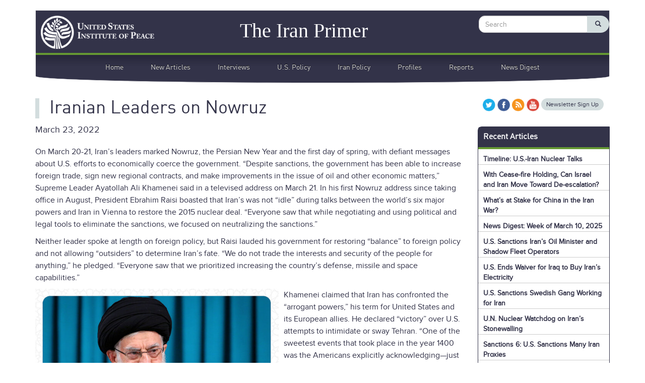

--- FILE ---
content_type: text/html; charset=UTF-8
request_url: https://iranprimer.usip.org/blog/2022/mar/23/iranian-leaders-nowruz
body_size: 12275
content:
<!DOCTYPE html>
<html  lang="en" dir="ltr" prefix="og: https://ogp.me/ns#">
  <head>
		<meta name="google-site-verification" content="OIY1rLLjGtcuqwPYJI1SzcHNdh0arfRMF6dHt7YCmC0" />
    <meta charset="utf-8" />
<script async src="https://www.googletagmanager.com/gtag/js?id=UA-19114835-2"></script>
<script>window.dataLayer = window.dataLayer || [];function gtag(){dataLayer.push(arguments)};gtag("js", new Date());gtag("set", "developer_id.dMDhkMT", true);gtag("config", "UA-19114835-2", {"groups":"default","anonymize_ip":true,"page_placeholder":"PLACEHOLDER_page_path","allow_ad_personalization_signals":false});</script>
<meta name="description" content="On March 20-21, Iran’s leaders marked Nowruz, the Persian New Year and the first day of spring, with defiant messages about U.S. efforts to economically coerce the government. “Despite sanctions, the government has been able to increase foreign trade, sign new regional contracts, and make improvements in the issue of oil and other economic matters,” Supreme Leader Ayatollah Ali Khamenei said in a televised address on March 21." />
<meta property="og:site_name" content="The Iran Primer" />
<meta property="og:url" content="https://iranprimer.usip.org/blog/2022/mar/23/iranian-leaders-nowruz" />
<meta property="og:title" content="Iranian Leaders on Nowruz" />
<meta property="og:description" content="On March 20-21, Iran’s leaders marked Nowruz, the Persian New Year and the first day of spring, with defiant messages about U.S. efforts to economically coerce the government. “Despite sanctions, the government has been able to increase foreign trade, sign new regional contracts, and make improvements in the issue of oil and other economic matters,” Supreme Leader Ayatollah Ali Khamenei said in a televised address on March 21." />
<meta property="article:published_time" content="2022-03-23T10:19:09-0300" />
<meta property="article:modified_time" content="2022-03-23T10:36:49-0300" />
<meta name="twitter:card" content="summary" />
<meta name="twitter:site" content="@iranprimer" />
<meta name="twitter:title" content="Iranian Leaders on Nowruz" />
<meta name="google-site-verification" content="eqmszR2_E-3KrM211iOk-XcnNpB1k2E211JbHxqCMYk" />
<meta name="Generator" content="Drupal 10 (https://www.drupal.org)" />
<meta name="MobileOptimized" content="width" />
<meta name="HandheldFriendly" content="true" />
<meta name="viewport" content="width=device-width, initial-scale=1.0" />
<link rel="icon" href="/sites/default/files/favicon.ico" type="image/vnd.microsoft.icon" />
<link rel="canonical" href="https://iranprimer.usip.org/blog/2022/mar/23/iranian-leaders-nowruz" />
<link rel="shortlink" href="https://iranprimer.usip.org/node/10276" />
<script>window.a2a_config=window.a2a_config||{};a2a_config.callbacks=[];a2a_config.overlays=[];a2a_config.templates={};</script>

    <title>Iranian Leaders on Nowruz | The Iran Primer</title>
    <link rel="stylesheet" media="all" href="/core/misc/components/progress.module.css?t6tqd9" />
<link rel="stylesheet" media="all" href="/core/misc/components/ajax-progress.module.css?t6tqd9" />
<link rel="stylesheet" media="all" href="/core/modules/system/css/components/align.module.css?t6tqd9" />
<link rel="stylesheet" media="all" href="/core/modules/system/css/components/fieldgroup.module.css?t6tqd9" />
<link rel="stylesheet" media="all" href="/core/modules/system/css/components/container-inline.module.css?t6tqd9" />
<link rel="stylesheet" media="all" href="/core/modules/system/css/components/clearfix.module.css?t6tqd9" />
<link rel="stylesheet" media="all" href="/core/modules/system/css/components/details.module.css?t6tqd9" />
<link rel="stylesheet" media="all" href="/core/modules/system/css/components/hidden.module.css?t6tqd9" />
<link rel="stylesheet" media="all" href="/core/modules/system/css/components/item-list.module.css?t6tqd9" />
<link rel="stylesheet" media="all" href="/core/modules/system/css/components/js.module.css?t6tqd9" />
<link rel="stylesheet" media="all" href="/core/modules/system/css/components/nowrap.module.css?t6tqd9" />
<link rel="stylesheet" media="all" href="/core/modules/system/css/components/position-container.module.css?t6tqd9" />
<link rel="stylesheet" media="all" href="/core/modules/system/css/components/reset-appearance.module.css?t6tqd9" />
<link rel="stylesheet" media="all" href="/core/modules/system/css/components/resize.module.css?t6tqd9" />
<link rel="stylesheet" media="all" href="/core/modules/system/css/components/system-status-counter.css?t6tqd9" />
<link rel="stylesheet" media="all" href="/core/modules/system/css/components/system-status-report-counters.css?t6tqd9" />
<link rel="stylesheet" media="all" href="/core/modules/system/css/components/system-status-report-general-info.css?t6tqd9" />
<link rel="stylesheet" media="all" href="/core/modules/system/css/components/tablesort.module.css?t6tqd9" />
<link rel="stylesheet" media="all" href="/core/modules/views/css/views.module.css?t6tqd9" />
<link rel="stylesheet" media="all" href="/modules/contrib/addtoany/css/addtoany.css?t6tqd9" />
<link rel="stylesheet" media="all" href="https://cdn.jsdelivr.net/npm/entreprise7pro-bootstrap@3.4.4/dist/css/bootstrap.css" integrity="sha256-oIKN8wJxs91dJwiCIX3nERmgGS27tDFdAG5Xh2xK9n8=" crossorigin="anonymous" />
<link rel="stylesheet" media="all" href="https://cdn.jsdelivr.net/npm/@unicorn-fail/drupal-bootstrap-styles@0.0.2/dist/3.1.1/7.x-3.x/drupal-bootstrap.css" integrity="sha512-ys0R7vWvMqi0PjJvf7827YdAhjeAfzLA3DHX0gE/sPUYqbN/sxO6JFzZLvc/wazhj5utAy7rECg1qXQKIEZOfA==" crossorigin="anonymous" />
<link rel="stylesheet" media="all" href="https://cdn.jsdelivr.net/npm/@unicorn-fail/drupal-bootstrap-styles@0.0.2/dist/3.1.1/8.x-3.x/drupal-bootstrap.css" integrity="sha512-ixuOBF5SPFLXivQ0U4/J9sQbZ7ZjmBzciWMBNUEudf6sUJ6ph2zwkpFkoUrB0oUy37lxP4byyHasSpA4rZJSKg==" crossorigin="anonymous" />
<link rel="stylesheet" media="all" href="https://cdn.jsdelivr.net/npm/@unicorn-fail/drupal-bootstrap-styles@0.0.2/dist/3.2.0/7.x-3.x/drupal-bootstrap.css" integrity="sha512-MiCziWBODHzeWsTWg4TMsfyWWoMltpBKnf5Pf5QUH9CXKIVeGpEsHZZ4NiWaJdgqpDzU/ahNWaW80U1ZX99eKw==" crossorigin="anonymous" />
<link rel="stylesheet" media="all" href="https://cdn.jsdelivr.net/npm/@unicorn-fail/drupal-bootstrap-styles@0.0.2/dist/3.2.0/8.x-3.x/drupal-bootstrap.css" integrity="sha512-US+XMOdYSqB2lE8RSbDjBb/r6eTTAv7ydpztf8B7hIWSlwvzQDdaAGun5M4a6GRjCz+BIZ6G43l+UolR+gfLFQ==" crossorigin="anonymous" />
<link rel="stylesheet" media="all" href="https://cdn.jsdelivr.net/npm/@unicorn-fail/drupal-bootstrap-styles@0.0.2/dist/3.3.1/7.x-3.x/drupal-bootstrap.css" integrity="sha512-3gQUt+MI1o8v7eEveRmZzYx6fsIUJ6bRfBLMaUTzdmNQ/1vTWLpNPf13Tcrf7gQ9iHy9A9QjXKxRGoXEeiQnPA==" crossorigin="anonymous" />
<link rel="stylesheet" media="all" href="https://cdn.jsdelivr.net/npm/@unicorn-fail/drupal-bootstrap-styles@0.0.2/dist/3.3.1/8.x-3.x/drupal-bootstrap.css" integrity="sha512-AwNfHm/YKv4l+2rhi0JPat+4xVObtH6WDxFpUnGXkkNEds3OSnCNBSL9Ygd/jQj1QkmHgod9F5seqLErhbQ6/Q==" crossorigin="anonymous" />
<link rel="stylesheet" media="all" href="https://cdn.jsdelivr.net/npm/@unicorn-fail/drupal-bootstrap-styles@0.0.2/dist/3.4.0/8.x-3.x/drupal-bootstrap.css" integrity="sha512-j4mdyNbQqqp+6Q/HtootpbGoc2ZX0C/ktbXnauPFEz7A457PB6le79qasOBVcrSrOBtGAm0aVU2SOKFzBl6RhA==" crossorigin="anonymous" />
<link rel="stylesheet" media="all" href="/themes/test/vendor/iv-viewer-master/dist/iv-viewer.min.css?t6tqd9" />
<link rel="stylesheet" media="all" href="/themes/test/css/style.css?t6tqd9" />
<link rel="stylesheet" media="print" href="/themes/test/css/print.css?t6tqd9" />

    
		<script>
		  (function() {
		    // var cx = '010889261866426966092:ntqatttuom8';
		    var cx = '016230471618423309139:dlacgfnxvpl';
		    var gcse = document.createElement('script');
		    gcse.type = 'text/javascript';
		    gcse.async = true;
		    gcse.src = (document.location.protocol == 'https:' ? 'https:' : 'http:') +
		        '//cse.google.com/cse.js?cx=' + cx;
		    var s = document.getElementsByTagName('script')[0];
		    s.parentNode.insertBefore(gcse, s);
		  })();
		</script>
  </head>
  <body class="path-node page-node-type-blog">
    <a href="#main-content" class="visually-hidden focusable skip-link">
      Skip to main content
    </a>
    
      <div class="dialog-off-canvas-main-canvas" data-off-canvas-main-canvas>
    		
  	
	
          <header class="navbar navbar-default container" id="navbar" role="banner">
      <div class="navbar-header">
          <div class="region region-navigation">
          <a class="logo navbar-btn pull-left" href="/index.php/" title="Home" rel="home">
      <img src="/sites/default/files/usip-hp.png" alt="Home" />
    </a>
        <a class="name navbar-brand" href="/index.php/" title="Home" rel="home">The Iran Primer</a>
    
  </div>

                <button type="button" class="navbar-toggle" data-toggle="collapse" data-target=".navbar-collapse">
          <span class="sr-only">Toggle navigation</span>
          <span class="icon-bar"></span>
          <span class="icon-bar"></span>
          <span class="icon-bar"></span>
        </button>
      </div>

                    <div class="navbar-collapse collapse">
            <div class="region region-navigation-collapsible">
    <div class="search-block-form block block-search block-search-form-block" data-drupal-selector="search-block-form" id="block-test-search" role="search">
  
      <h2 class="visually-hidden">Search</h2>
    
      <form action="/index.php/search/node" method="get" id="search-block-form" accept-charset="UTF-8">
  <div class="form-item js-form-item form-type-search js-form-type-search form-item-keys js-form-item-keys form-no-label form-group">
      <label for="edit-keys" class="control-label sr-only">Search</label>
  
  
  <div class="input-group"><input title="Enter the terms you wish to search for." data-drupal-selector="edit-keys" class="form-search form-control" placeholder="Search" type="search" id="edit-keys" name="keys" value="" size="15" maxlength="128" data-toggle="tooltip" /><span class="input-group-btn"><button type="submit" value="Search" class="button js-form-submit form-submit btn-primary btn icon-only"><span class="sr-only">Search</span><span class="icon glyphicon glyphicon-search" aria-hidden="true"></span></button></span></div>

  
  
  </div>
<div class="form-actions form-group js-form-wrapper form-wrapper" data-drupal-selector="edit-actions" id="edit-actions"></div>

</form>

  </div>
<nav role="navigation" aria-labelledby="block-test-main-menu-menu" id="block-test-main-menu">
            
  <h2 class="visually-hidden" id="block-test-main-menu-menu">Main navigation</h2>
  

        
      <ul class="menu menu--main nav navbar-nav">
                      <li class="first">
                                        <a href="/index.php/" data-drupal-link-system-path="&lt;front&gt;">Home</a>
              </li>
                      <li>
                                        <a href="/index.php/blog" data-drupal-link-system-path="blog">New Articles</a>
              </li>
                      <li>
                                        <a href="/index.php/discussions" data-drupal-link-system-path="discussions">Interviews</a>
              </li>
                      <li>
                                        <a href="/index.php/category/categories/us-policy" data-drupal-link-system-path="taxonomy/term/184">U.S. Policy</a>
              </li>
                      <li>
                                        <a href="/index.php/category/categories/iran-policy" data-drupal-link-system-path="taxonomy/term/465">Iran Policy</a>
              </li>
                      <li>
                                        <a href="/index.php/category/categories/profiles" data-drupal-link-system-path="taxonomy/term/467">Profiles</a>
              </li>
                      <li>
                                        <a href="/index.php/category/categories/reports" data-drupal-link-system-path="taxonomy/term/185">Reports</a>
              </li>
                      <li class="last">
                                        <a href="/index.php/category/categories/news-digest" data-drupal-link-system-path="taxonomy/term/646">News Digest</a>
              </li>
        </ul>
  

  </nav>

  </div>

        </div>
          </header>
  
  <div role="main" class="main-container container js-quickedit-main-content">
    <div class="row">

            
            
                  <section class="col-sm-9">

                                      <div class="highlighted">  <div class="region region-highlighted">
    <div data-drupal-messages-fallback class="hidden"></div>

  </div>
</div>
                  
                
                
                
                          <a id="main-content"></a>
            <div class="region region-content">
        <h1 class="page-header">
<span>Iranian Leaders on Nowruz</span>
</h1>

  <article data-history-node-id="10276" class="blog is-sticky full clearfix">

  
    

  
  <div class="content">

    <div class="content-meta">

                  
                    <div class="published-date">March 23, 2022</div>
            

    </div>
    
            <div class="field field--name-body field--type-text-with-summary field--label-hidden field--item"><p>On March 20-21, Iran’s leaders marked Nowruz, the Persian New Year and the first day of spring, with defiant messages about U.S. efforts to economically coerce the government. “Despite sanctions, the government has been able to increase foreign trade, sign new regional contracts, and make improvements in the issue of oil and other economic matters,” Supreme Leader Ayatollah Ali Khamenei said in a televised address on March 21. In his first Nowruz address since taking office in August, President Ebrahim Raisi boasted that Iran’s was not “idle” during talks between the world’s six major powers and Iran in Vienna to restore the 2015 nuclear deal. “Everyone saw that while negotiating and using political and legal tools to eliminate the sanctions, we focused on neutralizing the sanctions.”</p>

<p>Neither leader spoke at length on foreign policy, but Raisi lauded his government for restoring “balance” to foreign policy and not allowing “outsiders” to determine Iran’s fate. “We do not trade the interests and security of the people for anything,” he pledged. “Everyone saw that we prioritized increasing the country’s defense, missile and space capabilities.”</p>

<p><img alt="Khamenei" data-entity-type="file" data-entity-uuid="7b771880-b7e9-43cf-9974-5f58dd1ae4e8" height="483" src="/sites/default/files/Khamenei/Khamenei%203-20-22.png" width="483" class="align-left" loading="lazy">Khamenei claimed that Iran has confronted the “arrogant powers,” his term for United States and its European allies. He declared “victory” over U.S. attempts to intimidate or sway Tehran. “One of the sweetest events that took place in the year 1400 was the Americans explicitly acknowledging—just recently—that they had suffered a ‘humiliating’ defeat in their ‘maximum pressure policy’ against Iran.”</p>

<p>He blasted the United States for its long wars in the region. “Look at the case of Afghanistan and how the U.S. withdrew. Firstly, they stayed in Afghanistan for 20 years,” he said on March 21. “What did they do in this oppressed, Muslim country? Then, how did they leave? They created problems for the people and now they’re not giving the Afghan people their own money.”</p>

<p>He blamed the West for the turmoil in Europe. “The developments in Ukraine are another example,” he said. “The president of that country, who was installed by the West, uses a harsh tone when addressing the West.”</p>

<p>Khamenei also criticized Saudi Arabia, Iran’s main regional rival. “Look at the issue of Yemen where these innocent, truly resilient people are being bombarded on a daily basis,” he said. “Look at what Saudi Arabia does in beheading 80 teenagers and young men in a single day.”</p>

<p>&nbsp;The main thrust of the government’s Nowruz messages centered on the economy.&nbsp;Khamenei acknowledged severe challenges over the past year. “The most severe, important of these bitter moments in my opinion are such things as the problems that exist for the livelihood of the people, the issue of high prices, inflation and the like,” he said on March 20. “Not all of them can be resolved at once. They will be resolved little by little. If one is impatient and hasty and says that all of the problems must be solved very quickly, this is not realistic.”</p>

<p>Raisi said that his government would prioritize job creation in the new year. “Unemployment is the source of all economic and social disasters and supporting production will be at the top of the government's plans,” he said on March 20. But he offered few specifics about his plans.</p>

<p>In two speeches, Khamenei called on the government to increase domestic production, which “boosts economic growth, creates employment, reduces inflation, increases per capita income, and improves public welfare,” he said on March 20. For decades, Iran has been dependent on the lucrative oil and gas industry. Khamenei has long <a href="https://iranprimer.usip.org/blog/2013/mar/24/khamenei-open-direct-us-talks">urged</a> the government to diversify. The following are statements by Iranian officials on Nowruz.</p>

<p>&nbsp;</p>

<h2><strong>Supreme Leader Ayatollah Ali Khamenei</strong></h2>

<p>In speeches on <a href="https://english.khamenei.ir/news/8915/Today-is-one-of-the-most-openly-disgraceful-periods-in-terms">March 20</a> and <a href="https://president.ir/en/135320">March 21</a>:</p>

<h3><strong>On foreign policy</strong></h3>

<p>“When one looks at current developments in the world, the rightfulness and correctness of the Iranian nation in its confrontation with the Front of Arrogance (Western powers) becomes clearer than ever. Our nation didn’t choose surrendering to the arrogant powers. It chose resistance, independence and internal strength. This was the people’s decision.” (March 21)</p>

<p>“Look at the case of Afghanistan and how the U.S. withdrew. Firstly, they stayed in Afghanistan for 20 years. What did they do in this oppressed, Muslim country? Then, how did they leave? They created problems for the people and now they’re not giving the Afghan people their own money.” (March 21)</p>

<p>“Look at the issue of Yemen where these innocent, truly resilient people are being bombarded on a daily basis. Look at what Saudi Arabia does in beheading 80 teenagers and young men in a single day.” (March 21)</p>

<p>“The developments in Ukraine are another example. The president of that country, who was installed by the West, uses a harsh tone when addressing the West.” (March 21)</p>

<p>“In the world, oppression is taking place in countries that obey the West and you don’t hear a word about it. While inflicting all this oppression and atrocities, they claim to be advocates of human rights. Then they use their claim to pressure &amp; threaten independent nations.” (March 21)</p>

<p>“One of the sweetest events that took place in the year 1400 was the Americans explicitly acknowledging—just recently—that they had suffered a ‘humiliating’ defeat in their ‘maximum pressure policy’ against Iran. The term ‘humiliating’ was a term they themselves used. This was an important event. The Iranian nation was victorious. The Iranian nation won. No single person in particular can claim credit for this. It was the resistance of the Iranian nation that brought about such a great victory.” (March 20)</p>

<p>&nbsp;</p>

<h3><strong>On the economy</strong></h3>

<p>“The country’s new policies have shown that the country’s economy should not be tied to U.S. sanctions. Despite sanctions, the government has been able to increase foreign trade, sign new regional contracts, and make improvements in the issue of oil and other economic matters.” (March 21)</p>

<p><img alt="Khamenei on production" data-entity-type="file" data-entity-uuid="51eb038c-0f86-4bd6-a8eb-dcfbe1f4e733" height="532" src="/sites/default/files/Khamenei/Khamenei%20production%203-20-22.png" width="532" class="align-left" loading="lazy">“Now that oil prices are up, two approaches can be adopted with oil revenues. One, with increased foreign revenues, we boost imports to improve people’s welfare. This seems good but wastes our assets. Two, use oil revenues to improve infrastructure and strengthen the economy’s foundation.” (March 21)</p>

<p>“By a knowledge-based economy, I mean adopting a scientific, technological approach in all fields. The result of this will be a reduction in the cost of production, an increase in efficiency, an improvement in the quality of products, goods and products becoming competitive in global markets, and a reduction in the final price of products inside the country.” (March 21)</p>

<p>“The most severe, important of these bitter moments (from last year) in my opinion are such things as the problems that exist for the livelihood of the people, the issue of high prices, inflation and the like. Well, these problems must definitely be solved. These problems are solvable. These are economic problems, a part of which I hope will be resolved this year. Not all of them can be resolved at once. They will be resolved little by little. If one is impatient and hasty and says that all of the problems must be solved very quickly, this is not realistic.” (March 20)</p>

<p>“National production is indeed the main path that needs to be taken for moving past the economic hardships and difficulties that exist in the country. In other words, the most important economic issues of the country can be resolved by boosting and improving national production.” (March 20)</p>

<p>“That is why we have placed great emphasis on production; because it boosts economic growth, it creates employment, it reduces inflation, it increases per capita income, and it improves public welfare. Furthermore, it also brings about psychological effects since it boosts national self-confidence and creates a sense of dignity in the nation. Production is such an elixir. National production is this important if it is carried out in the best possible way, God willing.” (March 20)</p>

<p>“I wish to highlight production this year too, but with a new added layer and a new aspect. I wish to emphasize a production that has two characteristics: one is that it should create jobs and the other is that it should be knowledge-based. We must encourage knowledge-based production–one that is reliant on new scientific advances–and a production that generates employment. Of course, all kinds of production generate employment. But some kinds of production do not create much employment despite the fact that they require a huge investment while other kinds of production create abundant employment opportunities.” (March 20)</p>

<p>“If we make knowledge-based production the main criterion, and if we pursue the kind of production that is knowledge-based with the characteristics that I will mention in my New Year’s speech, I believe we will witness tangible progress and a good move forward in achieving all of our economic goals. The same is true of production that creates jobs. Therefore, this year’s slogan is ‘Production: Knowledge-Based and Job-Creating.’” (March 20)</p>

<p>&nbsp;</p>

<h3><strong>On the 2021 presidential election </strong></h3>

<p>“Despite the fact that the pandemic was at its peak in early 1400, the people went to the ballot boxes and cast their votes. This is very important. This took place despite the fact that even two individuals gathering in one particular point was dangerous. In those days, we were witnessing death rates in the hundreds–500, 600 and at times even more individuals in a day. The elections were held in such circumstances. The people went to the polls and participated in the elections. The result was that a new Administration entered the arena.&nbsp;</p>

<p>“The evidence shows that this Administration [headed by President Raisi] is a popular administration, which is concerned about the goals of the people and which moves on a different path from the previous honorable Administration. This Administration has revived hope in the people, praise God.” (March 20)</p>

<p>&nbsp;</p>

<h3><strong>On the pandemic </strong></h3>

<p>“This disease was confronted and combatted in the true sense of the word. Death rates dropped from several hundred a day to 18 or 20 at times. Although the death rates have risen to a certain extent again, there is a drastic difference between these days when the vaccine is available to everyone and those days.” (March 20)</p>

<p>&nbsp;</p>

<p>&nbsp;</p>

<h2><strong>President Ebrahim Raisi</strong></h2>

<p>In a <a href="https://president.ir/en/135320">speech</a> on March 20:</p>

<h3><strong>On the economy</strong></h3>

<p>“We said that we would not let the country and the economy sit idle for the Joint Comprehensive Plan of Action (JCPOA), everyone saw that while negotiating and using political and legal tools to eliminate the sanctions, we focused on neutralizing the sanctions.”</p>

<p><img alt="Raisi" data-entity-type="file" data-entity-uuid="70fecf72-9139-4cae-9ba7-8185ed48f2b0" height="390" src="/sites/default/files/Raisi/Raisi%203-20-22.jpg" width="497" class="align-left" loading="lazy">“Everyone saw from the first months how we activated the suspended capacities, thanks to God Almighty and the people. Fortunately, signs of economic growth and stability and a significant increase in the value of foreign trade and non-oil exports have emerged during this period. We increased trade with our neighbors for the benefit of the people.</p>

<p>“We said that the main goal of the government is to curb inflation and implement inflation-eliminating policies. With God's help, this movement began and today the slope of inflation in the last quarter of the year decreased. Statistics prove this claim.</p>

<p>“We said that we will drive the production wheel powerfully. Official statistics, which are still up to the end of the third quarter, show that economic growth has reached above five percent.</p>

<p>“I am directly aware of your sufferings, and I have touched it on provincial trips and in public meetings with the people.</p>

<p>“In the seven months of the government’s term of office, many efforts have been made to improve the living conditions of the people and control inflation, and we have also paid special attention to the poor, and God willing, we will continue to do so.</p>

<p>“Since the government's term of office, many closed and semi-closed workshops returned to production.</p>

<p>“This year, God willing, employment is our first issue. Unemployment is the source of all economic and social disasters, and supporting production will be at the top of the government's plans.</p>

<p>“During this period, many programs have been pursued in launching large-scale national projects and regional projects.</p>

<p>“In the field of housing production, curbing inflation and creating jobs, measures have been taken, the results of which will soon be seen in the country.</p>

<p>“With God's help and without a doubt, this year the Iranian nation will see the result of their perseverance and endurance. As in the past, the results of their endurance and resistance have been proved.”</p>

<p>&nbsp;</p>

<h3><strong>On foreign policy and national security</strong></h3>

<p>“Your government, with active diplomacy, has restored balance to foreign policy. The country’s greatest achievement in recent years has been the scandalous failure of the Americans’ policy of ‘maximum pressure,’ which was made possible by the resistance of the Iranian people.”</p>

<p>“We did not seek the fate of the nation in the hands of outsiders. We put aside dualism and distancing, which undermines the power of the nation. We have shown that the power in the [battle-] field is in favor of the power of diplomacy. Diplomacy can serve health. We used foreign relations in the service of society's economy, and that is the meaning of a transformational and justice-oriented government.”</p>

<p>“We said that we do not trade the interests and security of the people for anything. Everyone saw that we prioritized increasing the country’s defense, missile and space capabilities, because the country's security is a priority.”</p>

<p>“During the eight years of the imposed war (1980-188 war with Iraq), the East and the West of the world lined up on a single front against Iran's independence, but today they are competing to interact with Iran. This is the greatness of the great nation of Iran.”</p>

<p>&nbsp;</p>
</div>
      
    
  </div>

</article>


  </div>

              </section>

                              <aside class="col-sm-3" role="complementary">
              <div class="region region-sidebar-second">
    <section id="block-test-block" class="block block-block-content block-block-content5b46b109-3bf6-4847-b627-39f35c7b159e clearfix">
  
    

      
            <div class="field field--name-body field--type-text-with-summary field--label-hidden field--item"><div class="connect-links"><a class="twitter" href="http://www.twitter.com/iranprimer"><img alt height="25px" src="/sites/default/files/twitter.png" width="25px" loading="lazy"></a> <a class="facebook" href="http://www.facebook.com/usinstituteofpeace"><img alt height="25px" src="/sites/default/files/facebook.png" width="25px" loading="lazy"></a> <a class="feed-icon" href="/rss.xml"><img alt height="25px" src="/sites/default/files/rss-feed.png" width="25px" loading="lazy"></a> <a class="youtube" href="http://www.youtube.com/usinstituteofpeace"><img alt height="25px" src="/sites/default/files/youtube.png" width="25px" loading="lazy"></a> <a class="newsletter" href="https://www.usip.org/newsletter-signup">Newsletter Sign Up</a></div>
</div>
      
  </section>

<section class="views-element-container block block-views block-views-blockblog-block-1 clearfix" id="block-views-block-blog-block-1">
  
      <h2 class="block-title">Recent Articles</h2>
    

      <div class="form-group"><div class="usip-side-block nocontent view view-blog view-id-blog view-display-id-block_1 js-view-dom-id-4533f6b8902c6504d3f9eb50475d83248eb25bb858aa478583c04b6527074e5c">
  
    
      
      <div class="view-content">
      <div data-drupal-views-infinite-scroll-content-wrapper class="views-infinite-scroll-content-wrapper clearfix form-group">    <div class="views-row"><div class="views-field views-field-title"><span class="field-content"><a href="/blog/2025/jul/07/timeline-us-iran-nuclear-talks" hreflang="en">Timeline: U.S.-Iran Nuclear Talks</a></span></div></div>
    <div class="views-row"><div class="views-field views-field-title"><span class="field-content"><a href="/blog/2025/jul/03/cease-fire-holding-can-israel-and-iran-move-toward-de-escalation" hreflang="en">With Cease-fire Holding, Can Israel and Iran Move Toward De-escalation?</a></span></div></div>
    <div class="views-row"><div class="views-field views-field-title"><span class="field-content"><a href="/blog/2025/jul/03/what%E2%80%99s-stake-china-iran-war" hreflang="en">What’s at Stake for China in the Iran War?</a></span></div></div>
    <div class="views-row"><div class="views-field views-field-title"><span class="field-content"><a href="/blog/2025/mar/13/news-digest-week-march-10-2025" hreflang="en">News Digest: Week of March 10, 2025</a></span></div></div>
    <div class="views-row"><div class="views-field views-field-title"><span class="field-content"><a href="/blog/2025/mar/13/us-sanctions-iran%E2%80%99s-oil-minister-and-shadow-fleet-operators" hreflang="en">U.S. Sanctions Iran’s Oil Minister and Shadow Fleet Operators</a></span></div></div>
    <div class="views-row"><div class="views-field views-field-title"><span class="field-content"><a href="/blog/2025/mar/13/us-ends-waiver-iraq-buy-iran%E2%80%99s-electricity" hreflang="en">U.S. Ends Waiver for Iraq to Buy Iran’s Electricity</a></span></div></div>
    <div class="views-row"><div class="views-field views-field-title"><span class="field-content"><a href="/blog/2025/mar/12/us-sanctions-swedish-gang-working-iran" hreflang="en">U.S. Sanctions Swedish Gang Working for Iran</a></span></div></div>
    <div class="views-row"><div class="views-field views-field-title"><span class="field-content"><a href="/blog/2025/mar/07/un-nuclear-watchdog-iran%E2%80%99s-stonewalling" hreflang="en">U.N. Nuclear Watchdog on Iran’s Stonewalling </a></span></div></div>
    <div class="views-row"><div class="views-field views-field-title"><span class="field-content"><a href="/blog/2021/jan/05/us-sanctions-many-iran-proxies" hreflang="en">Sanctions 6: U.S. Sanctions Many Iran Proxies</a></span></div></div>
    <div class="views-row"><div class="views-field views-field-title"><span class="field-content"><a href="/blog/2025/feb/27/former-navy-sailor-plotted-attack-behalf-iran" hreflang="en">Former Navy Sailor Plotted Attack on Behalf of Iran</a></span></div></div>
    <div class="views-row"><div class="views-field views-field-title"><span class="field-content"><a href="/blog/2025/feb/26/alabama-man-sentenced-prison-sanctions-violations" hreflang="en">Alabama Man Sentenced to Prison for Sanctions Violations</a></span></div></div>
    <div class="views-row"><div class="views-field views-field-title"><span class="field-content"><a href="/blog/2025/feb/26/us-sanctions-iranian-drone-procurement-network" hreflang="en">U.S. Sanctions Iranian Drone Procurement Network</a></span></div></div>
    <div class="views-row"><div class="views-field views-field-title"><span class="field-content"><a href="/blog/2025/feb/25/report-executions-minorities-iran-2024" hreflang="en">Report: Executions of Minorities in Iran in 2024</a></span></div></div>
    <div class="views-row"><div class="views-field views-field-title"><span class="field-content"><a href="/blog/2025/feb/24/us-sanctions-more-iran%E2%80%99s-shadow-fleet" hreflang="en">U.S. Sanctions More of Iran’s Shadow Fleet</a></span></div></div>
    <div class="views-row"><div class="views-field views-field-title"><span class="field-content"><a href="/blog/2016/jul/25/dual-nationals-and-foreigners-held-iran" hreflang="en">Profiles: Detainees in Iran</a></span></div></div>
    <div class="views-row"><div class="views-field views-field-title"><span class="field-content"><a href="/blog/2025/feb/20/news-digest-week-february-17-2025" hreflang="en">News Digest: Week of February 17, 2025</a></span></div></div>
    <div class="views-row"><div class="views-field views-field-title"><span class="field-content"><a href="/blog/2021/may/12/seizures-iranian-weapons" hreflang="en">Houthi Explainer: Timeline of U.S. Seizures</a></span></div></div>
    <div class="views-row"><div class="views-field views-field-title"><span class="field-content"><a href="/blog/2024/aug/01/israeli-assassinations-hamas-leaders" hreflang="en">Israeli Assassinations of Hamas Leaders</a></span></div></div>
    <div class="views-row"><div class="views-field views-field-title"><span class="field-content"><a href="/blog/2025/feb/17/report-corruption-perceptions-iran-2024" hreflang="en">Report: Corruption Perceptions in Iran 2024</a></span></div></div>
    <div class="views-row"><div class="views-field views-field-title"><span class="field-content"><a href="/blog/2025/feb/06/us-sanctions-oil-smuggling-network" hreflang="en">U.S. Sanctions Oil Smuggling Network</a></span></div></div>
    <div class="views-row"><div class="views-field views-field-title"><span class="field-content"><a href="/blog/2025/feb/05/fbi-seeking-information-iranian-intelligence-officers" hreflang="en">FBI Seeking Information on Iranian Intelligence Officers</a></span></div></div>
    <div class="views-row"><div class="views-field views-field-title"><span class="field-content"><a href="/blog/2025/feb/05/news-digest-week-february-3-2025" hreflang="en">News Digest: Week of February 3, 2025</a></span></div></div>
    <div class="views-row"><div class="views-field views-field-title"><span class="field-content"><a href="/blog/2025/feb/05/president-trump-reimposes-%E2%80%9Cmaximum-pressure%E2%80%9D-iran" hreflang="en">President Trump Reimposes “Maximum Pressure” on Iran</a></span></div></div>
    <div class="views-row"><div class="views-field views-field-title"><span class="field-content"><a href="/blog/2025/jan/27/news-digest-week-january-27-2025" hreflang="en">News Digest: Week of January 27, 2025</a></span></div></div>
    <div class="views-row"><div class="views-field views-field-title"><span class="field-content"><a href="/blog/2025/jan/23/news-digest-week-january-20-2025" hreflang="en">News Digest: Week of January 20, 2025</a></span></div></div>
    <div class="views-row"><div class="views-field views-field-title"><span class="field-content"><a href="/blog/2025/jan/15/news-digest-week-january-13-2025" hreflang="en">News Digest: Week of January 13, 2025</a></span></div></div>
    <div class="views-row"><div class="views-field views-field-title"><span class="field-content"><a href="/blog/2025/jan/13/coming-iranian-nuclear-challenge-2025" hreflang="en">The Coming Iranian Nuclear Challenge in 2025</a></span></div></div>
    <div class="views-row"><div class="views-field views-field-title"><span class="field-content"><a href="/blog/2024/dec/31/us-sanctions-iranian-organization-election-interference" hreflang="en">U.S. Sanctions Iranian Organization for Election Interference</a></span></div></div>
    <div class="views-row"><div class="views-field views-field-title"><span class="field-content"><a href="/blog/2024/dec/20/irgc-captain-charged-murder-american" hreflang="en">IRGC Captain Charged with Murder of American</a></span></div></div>
    <div class="views-row"><div class="views-field views-field-title"><span class="field-content"><a href="/blog/2024/dec/19/us-sanctions-more-irans-dark-fleet" hreflang="en">U.S. Sanctions More of Iran&#039;s Dark Fleet</a></span></div></div>
    <div class="views-row"><div class="views-field views-field-title"><span class="field-content"><a href="/blog/2024/dec/18/news-digest-week-december-16" hreflang="en">News Digest: Week of December 16</a></span></div></div>
    <div class="views-row"><div class="views-field views-field-title"><span class="field-content"><a href="/blog/2024/dec/18/us-sanctions-supporters-iran%E2%80%99s-weapons-programs" hreflang="en">U.S. Sanctions Supporters of Iran’s Weapons Programs</a></span></div></div>
    <div class="views-row"><div class="views-field views-field-title"><span class="field-content"><a href="/blog/2024/dec/18/us-and-e3-iran-must-change-nuclear-course" hreflang="en">U.S. and E3: Iran Must Change Nuclear Course </a></span></div></div>
    <div class="views-row"><div class="views-field views-field-title"><span class="field-content"><a href="/blog/2024/dec/17/us-charges-two-iranians-linked-drone-strike" hreflang="en">U.S. Charges Two Iranians Linked to Drone Strike</a></span></div></div>
    <div class="views-row"><div class="views-field views-field-title"><span class="field-content"><a href="/blog/2024/dec/17/us-report-iran%E2%80%99s-support-terrorism" hreflang="en">U.S. Report: Iran’s Support for Terrorism</a></span></div></div>
    <div class="views-row"><div class="views-field views-field-title"><span class="field-content"><a href="/blog/2019/oct/31/detainees-iran-and-us" hreflang="en">Detainees in Iran and the U.S.</a></span></div></div>
    <div class="views-row"><div class="views-field views-field-title"><span class="field-content"><a href="/index.php/blog/2024/dec/13/news-digest-week-december-9" hreflang="en">News Digest: Week of December 9</a></span></div></div>
    <div class="views-row"><div class="views-field views-field-title"><span class="field-content"><a href="/blog/2024/dec/12/iran-biggest-regional-loser-assad%E2%80%99s-fall" hreflang="en">Iran is the Biggest Regional Loser of Assad’s Fall</a></span></div></div>
    <div class="views-row"><div class="views-field views-field-title"><span class="field-content"><a href="/blog/2024/dec/10/us-intelligence-iran%E2%80%99s-nuclear-advances" hreflang="en">U.S. Intelligence on Iran’s Nuclear Advances</a></span></div></div>
    <div class="views-row"><div class="views-field views-field-title"><span class="field-content"><a href="/index.php/blog/2024/dec/05/news-digest-week-december-2" hreflang="en">News Digest: Week of December 2</a></span></div></div>
</div>

    </div>
  
      
<ul class="js-pager__items pager" data-drupal-views-infinite-scroll-pager="automatic">
  <li class="pager__item">
    <a class="button" href="?page=1" title="Load more items" rel="next">Load More</a>
  </li>
</ul>

          </div>
</div>

  </section>


  </div>

          </aside>
                  </div>
  </div>

      <footer class="footer container" role="contentinfo">
        <div class="region region-footer">
    <section id="block-connectwithus" class="block block-block-content block-block-content20870cd8-bfce-4e35-b600-fef247260acb clearfix">
  
      <h2 class="block-title">Connect With Us</h2>
    

      
            <div class="field field--name-body field--type-text-with-summary field--label-hidden field--item"><p><a class="twitter" href="http://www.twitter.com/iranprimer"><img alt src="/sites/default/files/twitter.png"></a><a class="facebook" href="http://www.facebook.com/usinstituteofpeace"><img alt src="/sites/default/files/facebook.png"></a><a class="feed-icon" href="/rss.xml"><img alt src="/sites/default/files/rss-feed.png"></a><a class="youtube" href="http://www.youtube.com/usinstituteofpeace"><img alt src="/sites/default/files/youtube.png"></a></p>
</div>
      
  </section>

<section id="block-ourpartners" class="block block-block-content block-block-content179d3b3f-e261-4612-8000-dec83ed0ffe9 clearfix">
  
      <h2 class="block-title">Our Partners</h2>
    

      
            <div class="field field--name-body field--type-text-with-summary field--label-hidden field--item"><p><img alt="Wilson Center" data-entity-type="file" data-entity-uuid="c987ba48-a930-4464-8a1e-27d7c0bf0062" height="30px" src="/sites/default/files/inline-images/wc_banner_white.png"></p>
</div>
      
  </section>


  </div>

    </footer>
  
  </div>

    
    <script type="application/json" data-drupal-selector="drupal-settings-json">{"path":{"baseUrl":"\/","pathPrefix":"","currentPath":"node\/10276","currentPathIsAdmin":false,"isFront":false,"currentLanguage":"en"},"pluralDelimiter":"\u0003","suppressDeprecationErrors":true,"ajaxPageState":{"libraries":"eJxdzksOwyAMBNALkXAkZBIHUTkMwm4qbt8PbZV2Y42fvRhaVwOV7ukd5q2hmIuAqTWq_ptCbRxyyedjRcXB7SQGiOXqEpCEAxWSbnlR_w9OuxrvPpKyM1bzSRBJpov-rGpdcknuyHxT_5rzjvUqPOhRaXu24qBLg8h4mT46Db0DFNZcIg","theme":"test","theme_token":null},"ajaxTrustedUrl":{"\/index.php\/search\/node":true},"google_analytics":{"account":"UA-19114835-2","trackOutbound":true,"trackMailto":true,"trackTel":true,"trackDownload":true,"trackDownloadExtensions":"7z|aac|arc|arj|asf|asx|avi|bin|csv|doc(x|m)?|dot(x|m)?|exe|flv|gif|gz|gzip|hqx|jar|jpe?g|js|mp(2|3|4|e?g)|mov(ie)?|msi|msp|pdf|phps|png|ppt(x|m)?|pot(x|m)?|pps(x|m)?|ppam|sld(x|m)?|thmx|qtm?|ra(m|r)?|sea|sit|tar|tgz|torrent|txt|wav|wma|wmv|wpd|xls(x|m|b)?|xlt(x|m)|xlam|xml|z|zip"},"bootstrap":{"forms_has_error_value_toggle":1,"modal_animation":1,"modal_backdrop":"true","modal_focus_input":1,"modal_keyboard":1,"modal_select_text":1,"modal_show":1,"modal_size":"","popover_enabled":1,"popover_animation":1,"popover_auto_close":1,"popover_container":"body","popover_content":"","popover_delay":"0","popover_html":0,"popover_placement":"right","popover_selector":"","popover_title":"","popover_trigger":"click","tooltip_enabled":1,"tooltip_animation":1,"tooltip_container":"body","tooltip_delay":"0","tooltip_html":0,"tooltip_placement":"auto left","tooltip_selector":"","tooltip_trigger":"hover"},"views":{"ajax_path":"\/views\/ajax","ajaxViews":{"views_dom_id:4533f6b8902c6504d3f9eb50475d83248eb25bb858aa478583c04b6527074e5c":{"view_name":"blog","view_display_id":"block_1","view_args":"10276","view_path":"\/node\/10276","view_base_path":"blog","view_dom_id":"4533f6b8902c6504d3f9eb50475d83248eb25bb858aa478583c04b6527074e5c","pager_element":0}}},"user":{"uid":0,"permissionsHash":"4c6843378afb42963378d51c930645c77b6f5044d1f34a998cad7b6d7c31a34e"}}</script>
<script src="/core/assets/vendor/jquery/jquery.min.js?v=3.7.1"></script>
<script src="/core/assets/vendor/underscore/underscore-min.js?v=1.13.7"></script>
<script src="/core/assets/vendor/once/once.min.js?v=1.0.1"></script>
<script src="/core/misc/drupalSettingsLoader.js?v=10.4.0"></script>
<script src="/core/misc/drupal.js?v=10.4.0"></script>
<script src="/core/misc/drupal.init.js?v=10.4.0"></script>
<script src="/core/assets/vendor/tabbable/index.umd.min.js?v=6.2.0"></script>
<script src="https://static.addtoany.com/menu/page.js" defer></script>
<script src="/modules/contrib/addtoany/js/addtoany.js?v=10.4.0"></script>
<script src="/themes/contrib/bootstrap/js/bootstrap-pre-init.js?t6tqd9"></script>
<script src="https://cdn.jsdelivr.net/npm/entreprise7pro-bootstrap@3.4.4/dist/js/bootstrap.js" integrity="sha256-WWWGlnzekAyoMegHE5RzAqOgmtt/EeT+kEGZKk/4SAo=" crossorigin="anonymous"></script>
<script src="/themes/contrib/bootstrap/js/drupal.bootstrap.js?t6tqd9"></script>
<script src="/themes/contrib/bootstrap/js/attributes.js?t6tqd9"></script>
<script src="/themes/contrib/bootstrap/js/theme.js?t6tqd9"></script>
<script src="/themes/contrib/bootstrap/js/popover.js?t6tqd9"></script>
<script src="/themes/contrib/bootstrap/js/tooltip.js?t6tqd9"></script>
<script src="/modules/contrib/google_analytics/js/google_analytics.js?v=10.4.0"></script>
<script src="/themes/test/vendor/iv-viewer-master/dist/iv-viewer.min.js?v=1"></script>
<script src="/themes/test/js/script.js?v=1"></script>
<script src="/core/misc/debounce.js?v=10.4.0"></script>
<script src="/core/misc/jquery.form.js?v=4.3.0"></script>
<script src="/core/misc/progress.js?v=10.4.0"></script>
<script src="/themes/contrib/bootstrap/js/misc/progress.js?t6tqd9"></script>
<script src="/core/assets/vendor/loadjs/loadjs.min.js?v=4.3.0"></script>
<script src="/core/misc/announce.js?v=10.4.0"></script>
<script src="/core/misc/message.js?v=10.4.0"></script>
<script src="/themes/contrib/bootstrap/js/misc/message.js?t6tqd9"></script>
<script src="/core/misc/ajax.js?v=10.4.0"></script>
<script src="/themes/contrib/bootstrap/js/misc/ajax.js?t6tqd9"></script>
<script src="/core/modules/views/js/base.js?v=10.4.0"></script>
<script src="/core/modules/views/js/ajax_view.js?v=10.4.0"></script>
<script src="/themes/contrib/bootstrap/js/modules/views/ajax_view.js?t6tqd9"></script>
<script src="/modules/contrib/views_infinite_scroll/js/infinite-scroll.js?v=10.4.0"></script>

  </body>
</html>


--- FILE ---
content_type: application/javascript
request_url: https://iranprimer.usip.org/themes/test/js/script.js?v=1
body_size: 647
content:
// import ImageViewer from "iv-viewer";

// Array.from(document.querySelectorAll("img.zoom")).forEach(elem => {
//   new ImageViewer(elem);
// });


const viewer = new ImageViewer.FullScreenViewer();

Array.from(document.querySelectorAll("div.zoom")).forEach(elem => {
  elem.addEventListener("click", function (ev) {
    const imgs = elem.getElementsByTagName('img');
    for (let img of imgs) {
      let imgSrc = img.src;
      let highResolutionImage = img.getAttribute("data-high-res-src");
      viewer.show(imgSrc, highResolutionImage);
    }
  });
});

(function ($) {
  $("#search-block-form, #search-block-form--2").attr( "action","/search/google" );
	$(".form-search").attr( "name","as_q" );
	$('.navbar-header .logo').attr({
	  href: 'http://www.usip.org/',
	  title: 'United States Institute of Peace',
  });


  if (!Element.prototype.matches) {
    Element.prototype.matches =
      Element.prototype.msMatchesSelector ||
      Element.prototype.webkitMatchesSelector;
  }

  if (!Element.prototype.closest) {
    Element.prototype.closest = function(s) {
      var el = this;

      do {
        if (Element.prototype.matches.call(el, s)) return el;
        el = el.parentElement || el.parentNode;
      } while (el !== null && el.nodeType === 1);
      return null;
    };
  }

  const figcaptions = document.getElementsByTagName('figcaption');

  function figcaptionWidth() {
    for (let caption of figcaptions) {
      let img = caption.closest('figure').getElementsByTagName('img')
      if (img.length) {
        caption.style.width = img[0].clientWidth + 10 + 'px';
      }
    }
  }

  $(window).on('load', function () {
    figcaptionWidth();
  }).on('resize', function () {
    clearTimeout(timeout);
    var timeout = setTimeout(() => {
      figcaptionWidth();
    }, 100);
  });

})(jQuery);
